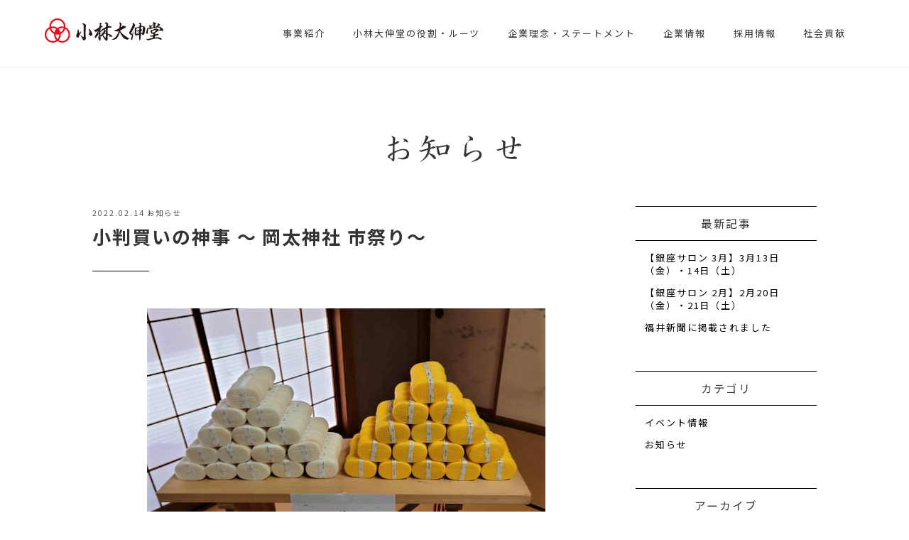

--- FILE ---
content_type: text/html; charset=UTF-8
request_url: https://www.kobayashidaishindo.jp/news/213/
body_size: 5444
content:
<!DOCTYPE html>
<html lang="ja">
<head>
    <meta charset="UTF-8">
    <meta name="viewport" content="initial-scale=1, minimum-scale=1, width=device-width">
    <!--[if IE]><meta http-equiv="X-UA-Compatible" content="IE=edge"><![endif]--><!-- IE8以降のレンダリングモード -->

    <title>小判買いの神事 ～ 岡太神社  市祭り～ | お知らせ | 小林大伸堂</title>
    <meta name="description" content="">
    <meta name="format-detection" content="telephone=no"><!-- 電話番号の自動検出カット -->

    <!-- ファビコン等の設定 -->
    <link rel="shortcut icon" href="/favicon.ico"><!-- PC用 32*32 -->
    <meta name="mobile-web-app-capable" content="yes">
    <link rel="apple-touch-icon" sizes="256x256" href="//icon.png"><!-- iOS/Android用 256*256 -->
    <link rel="icon" sizes="192x192" href="/icon.png"><!-- Android Chrome用 192*192 -->
    <!--// ファビコン等の設定 -->

    <link type="text/css" rel="stylesheet" href="/css/news.css" media="all">
    <link type="text/css" rel="stylesheet" href="/css/animate.css" media="all">
    <link type="text/css" rel="stylesheet" href="/css/hover.css" media="all">
    <link rel="stylesheet" href="/css/flexslider.css" type="text/css" media="all"/>

    <script type="text/javascript" src="https://code.jquery.com/jquery-1.11.0.min.js"></script>
    <script type="text/javascript" src="/js/master.js"></script>
    <script type="text/javascript" src="/js/index.js"></script>
    <script type="text/javascript" src="/js/scrollfade.js"></script>

    <!-- tagmanager -->
    <!-- Google Tag Manager -->
<script>(function(w,d,s,l,i){w[l]=w[l]||[];w[l].push({'gtm.start':
new Date().getTime(),event:'gtm.js'});var f=d.getElementsByTagName(s)[0],
j=d.createElement(s),dl=l!='dataLayer'?'&l='+l:'';j.async=true;j.src=
'https://www.googletagmanager.com/gtm.js?id='+i+dl;f.parentNode.insertBefore(j,f);
})(window,document,'script','dataLayer','GTM-5JGLSR3');</script>
<!-- End Google Tag Manager -->

<!-- Google Tag Manager (noscript) -->
<noscript><iframe src="https://www.googletagmanager.com/ns.html?id=GTM-5JGLSR3"
height="0" width="0" style="display:none;visibility:hidden"></iframe></noscript>
<!-- End Google Tag Manager (noscript) -->    <!-- tagmanager  END -->
</head>
<body id="single">
<div id="contents">
    <!-- header -->
    <div class="hamburger">
	<span></span>
	<span></span>
	<span></span>
</div>

<header id="header">
	<div class="inblock-b">
		<p class="logo"><a href="/"><img src="/common_img/logo.png" alt="小林大伸堂"></a></p>
		<nav class="globalMenuSp">
			<p class="sp-logo"><a href="/"><img src="/common_img/logo.png" alt="小林大伸堂"></a></p>
			<ul>
				<li><a href="/business/">事業紹介</a></li>
				<li><a href="/roots/">小林大伸堂の役割・ルーツ</a></li>
				<li><a href="/philosophy/">企業理念・ステートメント</a></li>
				<li><a href="/company/">企業情報</a></li>
				<li><a href="/recruit/">採用情報</a></li>
				<li><a href="/sdgs/">社会貢献</a></li>
				<li class="sp"><a href="/news/">お知らせ</a></li>
				<li class="sp"><a href="/media/">メディア掲載紹介</a></li>
				<li class="sp"><a href="https://www.nameandwish.jp/c/aboutus/media" target="_blank">メディアの皆様へ</a></li>
				<li class="sp"><a href="/contact/">お問合せ</a></li>
				<li class="sp"><a href="/policy/">プライバシーポリシー</a></li>
			</ul>
		</nav>
	</div>
</header>
    <!-- //header -->



    <div class="title-area inblock-b">
        <h1 class="pc"><img src="https://www.kobayashidaishindo.jp/kakusu/wp-content/themes/kobayashidaisindou/image/page_title.gif" alt="お知らせ"></h1>
        <h1 class="min sp">お知らせ</h1>
    </div>


    <div class="inblock-m">

        <!-- 最新10件ずつ -->
        <div class="l-area">
            <div class="kiji">
                <div class="t-area">
                    <p class="date">2022.02.14                                                        <span>お知らせ</span>
                                </p>
                    <h2>小判買いの神事 ～ 岡太神社  市祭り～</a></h2>
                </div>
                <div class="entry-format mb8">
<p><img loading="lazy" decoding="async" class="aligncenter size-full wp-image-214" src="https://www.kobayashidaishindo.jp/kakusu/wp-content/uploads/2022/02/342175590c2f99cc4dc8ae016bf3ca3b.jpg" alt="" width="561" height="428" srcset="https://www.kobayashidaishindo.jp/kakusu/wp-content/uploads/2022/02/342175590c2f99cc4dc8ae016bf3ca3b.jpg 561w, https://www.kobayashidaishindo.jp/kakusu/wp-content/uploads/2022/02/342175590c2f99cc4dc8ae016bf3ca3b-300x229.jpg 300w" sizes="auto, (max-width: 561px) 100vw, 561px" /></p>
<h2 class="wp-block-heading" id="小判を買う">小判を買う？</h2>



<p>福井県越前市（旧今立町）粟田部町に鎮座します 「岡太神社　おかふとじんじゃ」では 毎年２月９日（正月９日）　深夜（午前零時から朝７時頃）に 「小判買い」という珍しい神事がおこなわれます。 商売繁盛と家内安全を祈って 金色と銀色の小判をいただきます。（１束千円にて）</p>
<div id="attachment_215" style="width: 778px" class="wp-caption aligncenter"><img loading="lazy" decoding="async" aria-describedby="caption-attachment-215" class="wp-image-215 size-full" src="https://www.kobayashidaishindo.jp/kakusu/wp-content/uploads/2022/02/60a53fcd7be3e40de3653a5f01800dff.jpg" alt="" width="768" height="432" srcset="https://www.kobayashidaishindo.jp/kakusu/wp-content/uploads/2022/02/60a53fcd7be3e40de3653a5f01800dff.jpg 768w, https://www.kobayashidaishindo.jp/kakusu/wp-content/uploads/2022/02/60a53fcd7be3e40de3653a5f01800dff-300x169.jpg 300w" sizes="auto, (max-width: 768px) 100vw, 768px" /><p id="caption-attachment-215" class="wp-caption-text">越前市粟田部町の岡太神社</p></div>



<h2 class="wp-block-heading" id="千年の歴史">千年の歴史</h2>



<p>この神事は寛弘５年（１００８年）に始まり 約１０００年間　毎年継承されてきました。 その昔は　　毎月２と７の日に市が開かれたといわれていて その名残から「市祭り」という名前で呼ばれていますが 威勢よく１０万両・１００万両と呼び声を上げながら 小判を買う様子から町衆からは「小判買い」という呼び名で 親しまれています。</p>
<div id="attachment_216" style="width: 766px" class="wp-caption aligncenter"><img loading="lazy" decoding="async" aria-describedby="caption-attachment-216" class="size-full wp-image-216" src="https://www.kobayashidaishindo.jp/kakusu/wp-content/uploads/2022/02/e6e373b2af0d28e156c7ecf9c809a7c8.jpg" alt="" width="756" height="567" srcset="https://www.kobayashidaishindo.jp/kakusu/wp-content/uploads/2022/02/e6e373b2af0d28e156c7ecf9c809a7c8.jpg 756w, https://www.kobayashidaishindo.jp/kakusu/wp-content/uploads/2022/02/e6e373b2af0d28e156c7ecf9c809a7c8-300x225.jpg 300w" sizes="auto, (max-width: 756px) 100vw, 756px" /><p id="caption-attachment-216" class="wp-caption-text">小判買いの様子</p></div>
<p>２０２２年の今年は　コロナ禍から 深夜の神事ではなく、早朝から行われ　　また売り声も静かに手渡されましたが 商売繁盛と家内安全を祈る　多くの市民が買い求めていました。</p>
<div id="attachment_217" style="width: 766px" class="wp-caption aligncenter"><img loading="lazy" decoding="async" aria-describedby="caption-attachment-217" class="size-full wp-image-217" src="https://www.kobayashidaishindo.jp/kakusu/wp-content/uploads/2022/02/f12671ee6d12571b6cdfcd9bd1b9f0ad.jpg" alt="" width="756" height="567" srcset="https://www.kobayashidaishindo.jp/kakusu/wp-content/uploads/2022/02/f12671ee6d12571b6cdfcd9bd1b9f0ad.jpg 756w, https://www.kobayashidaishindo.jp/kakusu/wp-content/uploads/2022/02/f12671ee6d12571b6cdfcd9bd1b9f0ad-300x225.jpg 300w" sizes="auto, (max-width: 756px) 100vw, 756px" /><p id="caption-attachment-217" class="wp-caption-text">小判買いの小判</p></div>
<p>買いでいただける小判は　このようにお菓子でできた金と銀の２種類用意されています。 <img loading="lazy" decoding="async" class="aligncenter size-full wp-image-218" src="https://www.kobayashidaishindo.jp/kakusu/wp-content/uploads/2022/02/88896de60a32b8b97b7cfa08b1888813.jpg" alt="" width="756" height="567" srcset="https://www.kobayashidaishindo.jp/kakusu/wp-content/uploads/2022/02/88896de60a32b8b97b7cfa08b1888813.jpg 756w, https://www.kobayashidaishindo.jp/kakusu/wp-content/uploads/2022/02/88896de60a32b8b97b7cfa08b1888813-300x225.jpg 300w" sizes="auto, (max-width: 756px) 100vw, 756px" /> 小判には中央に菊理媛（白山信仰の祭神）と恵比寿・大黒様が描かれた お札を１枚いただけます。 早速持ち帰り　神棚に小判とお札をお飾りして 一年の商売繁盛と家内安全を祈りました。 きっといいことがありますように！</p>
</div>
            </div>

            <!-- ページ送り -->
            <div class="pagenav">
                <p class="back"><a href="/news/">一覧に戻る<span class="cursor"></span></a></p>
            </div>
            <!--// ページ送り -->

        </div>

        <!-- r-area -->
        <div class="r-area">
    <div class="box">
        <h2>最新記事</h2>
                    <ul>
                                    <li><a href="https://www.kobayashidaishindo.jp/news/2594/">【銀座サロン 3月】3月13日（金）・14日（土）</a></li>
                                        <li><a href="https://www.kobayashidaishindo.jp/news/2589/">【銀座サロン 2月】2月20日（金）・21日（土）</a></li>
                                        <li><a href="https://www.kobayashidaishindo.jp/news/2578/">福井新聞に掲載されました</a></li>
                                </ul>
                </div>
    <div class="box">
        <h2>カテゴリ</h2>
        <ul>
            	<li class="cat-item cat-item-5"><a href="https://www.kobayashidaishindo.jp/news/news_category/event/">イベント情報</a>
</li>
	<li class="cat-item cat-item-2"><a href="https://www.kobayashidaishindo.jp/news/news_category/news/">お知らせ</a>
</li>
        </ul>
    </div>
    <div class="box">
        <h2>アーカイブ</h2>
        <div class="selectWrap">
            <select class="select" name="archive-dropdown"
                    onChange='document.location.href=this.options[this.selectedIndex].value;'>
                <option value=””>月を選択</option>
                	<option value='https://www.kobayashidaishindo.jp/news/date/2026/01/'> 2026年1月 &nbsp;(3)</option>
	<option value='https://www.kobayashidaishindo.jp/news/date/2025/12/'> 2025年12月 &nbsp;(2)</option>
	<option value='https://www.kobayashidaishindo.jp/news/date/2025/10/'> 2025年10月 &nbsp;(1)</option>
	<option value='https://www.kobayashidaishindo.jp/news/date/2025/09/'> 2025年9月 &nbsp;(3)</option>
	<option value='https://www.kobayashidaishindo.jp/news/date/2025/08/'> 2025年8月 &nbsp;(3)</option>
	<option value='https://www.kobayashidaishindo.jp/news/date/2025/07/'> 2025年7月 &nbsp;(2)</option>
	<option value='https://www.kobayashidaishindo.jp/news/date/2025/06/'> 2025年6月 &nbsp;(2)</option>
	<option value='https://www.kobayashidaishindo.jp/news/date/2025/05/'> 2025年5月 &nbsp;(1)</option>
	<option value='https://www.kobayashidaishindo.jp/news/date/2025/04/'> 2025年4月 &nbsp;(1)</option>
	<option value='https://www.kobayashidaishindo.jp/news/date/2025/03/'> 2025年3月 &nbsp;(2)</option>
	<option value='https://www.kobayashidaishindo.jp/news/date/2025/02/'> 2025年2月 &nbsp;(4)</option>
	<option value='https://www.kobayashidaishindo.jp/news/date/2024/12/'> 2024年12月 &nbsp;(7)</option>
	<option value='https://www.kobayashidaishindo.jp/news/date/2024/11/'> 2024年11月 &nbsp;(2)</option>
	<option value='https://www.kobayashidaishindo.jp/news/date/2024/10/'> 2024年10月 &nbsp;(4)</option>
	<option value='https://www.kobayashidaishindo.jp/news/date/2024/09/'> 2024年9月 &nbsp;(3)</option>
	<option value='https://www.kobayashidaishindo.jp/news/date/2024/08/'> 2024年8月 &nbsp;(2)</option>
	<option value='https://www.kobayashidaishindo.jp/news/date/2024/07/'> 2024年7月 &nbsp;(1)</option>
	<option value='https://www.kobayashidaishindo.jp/news/date/2024/06/'> 2024年6月 &nbsp;(2)</option>
	<option value='https://www.kobayashidaishindo.jp/news/date/2024/05/'> 2024年5月 &nbsp;(1)</option>
	<option value='https://www.kobayashidaishindo.jp/news/date/2024/04/'> 2024年4月 &nbsp;(2)</option>
	<option value='https://www.kobayashidaishindo.jp/news/date/2024/03/'> 2024年3月 &nbsp;(2)</option>
	<option value='https://www.kobayashidaishindo.jp/news/date/2024/02/'> 2024年2月 &nbsp;(3)</option>
	<option value='https://www.kobayashidaishindo.jp/news/date/2024/01/'> 2024年1月 &nbsp;(2)</option>
	<option value='https://www.kobayashidaishindo.jp/news/date/2023/12/'> 2023年12月 &nbsp;(3)</option>
	<option value='https://www.kobayashidaishindo.jp/news/date/2023/11/'> 2023年11月 &nbsp;(2)</option>
	<option value='https://www.kobayashidaishindo.jp/news/date/2023/10/'> 2023年10月 &nbsp;(3)</option>
	<option value='https://www.kobayashidaishindo.jp/news/date/2023/09/'> 2023年9月 &nbsp;(2)</option>
	<option value='https://www.kobayashidaishindo.jp/news/date/2023/08/'> 2023年8月 &nbsp;(3)</option>
	<option value='https://www.kobayashidaishindo.jp/news/date/2023/07/'> 2023年7月 &nbsp;(1)</option>
	<option value='https://www.kobayashidaishindo.jp/news/date/2023/06/'> 2023年6月 &nbsp;(2)</option>
	<option value='https://www.kobayashidaishindo.jp/news/date/2023/05/'> 2023年5月 &nbsp;(1)</option>
	<option value='https://www.kobayashidaishindo.jp/news/date/2023/04/'> 2023年4月 &nbsp;(3)</option>
	<option value='https://www.kobayashidaishindo.jp/news/date/2023/02/'> 2023年2月 &nbsp;(3)</option>
	<option value='https://www.kobayashidaishindo.jp/news/date/2023/01/'> 2023年1月 &nbsp;(1)</option>
	<option value='https://www.kobayashidaishindo.jp/news/date/2022/12/'> 2022年12月 &nbsp;(2)</option>
	<option value='https://www.kobayashidaishindo.jp/news/date/2022/11/'> 2022年11月 &nbsp;(1)</option>
	<option value='https://www.kobayashidaishindo.jp/news/date/2022/10/'> 2022年10月 &nbsp;(1)</option>
	<option value='https://www.kobayashidaishindo.jp/news/date/2022/09/'> 2022年9月 &nbsp;(2)</option>
	<option value='https://www.kobayashidaishindo.jp/news/date/2022/08/'> 2022年8月 &nbsp;(3)</option>
	<option value='https://www.kobayashidaishindo.jp/news/date/2022/07/'> 2022年7月 &nbsp;(2)</option>
	<option value='https://www.kobayashidaishindo.jp/news/date/2022/06/'> 2022年6月 &nbsp;(1)</option>
	<option value='https://www.kobayashidaishindo.jp/news/date/2022/05/'> 2022年5月 &nbsp;(1)</option>
	<option value='https://www.kobayashidaishindo.jp/news/date/2022/04/'> 2022年4月 &nbsp;(2)</option>
	<option value='https://www.kobayashidaishindo.jp/news/date/2022/03/'> 2022年3月 &nbsp;(2)</option>
	<option value='https://www.kobayashidaishindo.jp/news/date/2022/02/'> 2022年2月 &nbsp;(2)</option>
	<option value='https://www.kobayashidaishindo.jp/news/date/2022/01/'> 2022年1月 &nbsp;(3)</option>
	<option value='https://www.kobayashidaishindo.jp/news/date/2021/12/'> 2021年12月 &nbsp;(3)</option>
	<option value='https://www.kobayashidaishindo.jp/news/date/2021/11/'> 2021年11月 &nbsp;(4)</option>
	<option value='https://www.kobayashidaishindo.jp/news/date/2021/10/'> 2021年10月 &nbsp;(2)</option>
	<option value='https://www.kobayashidaishindo.jp/news/date/2021/02/'> 2021年2月 &nbsp;(1)</option>
	<option value='https://www.kobayashidaishindo.jp/news/date/2020/03/'> 2020年3月 &nbsp;(1)</option>
	<option value='https://www.kobayashidaishindo.jp/news/date/2020/02/'> 2020年2月 &nbsp;(1)</option>
	<option value='https://www.kobayashidaishindo.jp/news/date/2020/01/'> 2020年1月 &nbsp;(1)</option>
	<option value='https://www.kobayashidaishindo.jp/news/date/2019/12/'> 2019年12月 &nbsp;(1)</option>
	<option value='https://www.kobayashidaishindo.jp/news/date/2019/11/'> 2019年11月 &nbsp;(1)</option>
	<option value='https://www.kobayashidaishindo.jp/news/date/2019/10/'> 2019年10月 &nbsp;(1)</option>
	<option value='https://www.kobayashidaishindo.jp/news/date/2019/09/'> 2019年9月 &nbsp;(2)</option>
	<option value='https://www.kobayashidaishindo.jp/news/date/2019/02/'> 2019年2月 &nbsp;(1)</option>
	<option value='https://www.kobayashidaishindo.jp/news/date/2019/01/'> 2019年1月 &nbsp;(1)</option>
	<option value='https://www.kobayashidaishindo.jp/news/date/2018/10/'> 2018年10月 &nbsp;(1)</option>
	<option value='https://www.kobayashidaishindo.jp/news/date/2018/09/'> 2018年9月 &nbsp;(1)</option>
            </select>
        </div>
    </div>

    
</div>        <!-- //r-area -->
    </div>

</div>


<!-- topicpath -->
<div class="topicpath">
    <ul>
        <li><a href="/">ホーム</a></li>
        <li><a href="/news/">お知らせ</a></li>
        <li>小判買いの神事 ～ 岡太神社  市祭り～</li>
    </ul>
</div>
<!-- topicpath -->

<!-- footer -->
<p class="txt-satofuru anim" data-label="fadeIn" style="display:none;width:90%;margin:80px auto;text-align: center;"><a style="text-decoration:underline;" href="https://www.satofull.jp/products/list.php?partner=038800003|ROSE%20STONE%EF%BC%88%E3%83%AD%E3%83%BC%E3%82%BA%E3%82%B9%E3%83%88%E3%83%BC%E3%83%B3%EF%BC%89&cnt=60&p=1" target="_blank">→ふるさと納税サイト「さとふる」はこちら</a></p>


<footer>
	<div class="f-inner">
		<div class="f-bottom">
			<div class="inblock-b">
				<div class="logo-area">
					<p class="logo"><a href="/"><img src="/common_img/logo.png" alt="小林大伸堂"></a></p>
					<p class="sp min">株式会社　小林大伸堂</p>
					<p><span>〒916-0022　福のいるまち</span>
					<span>福井県鯖江市水落町2丁目28番29号</span>
					<span>TEL: 0778-51-0628　FAX: 0778-53-1133</span></p>

					<div class="txt-invoice">
						<dl>
							<dt>適格請求書発行事業者登録番号</dt>
							<dd>T7210001013469</dd>
						</dl>
					</div>
				</div>
				<div class="f-nav">
					<ul>
						<li><a href="/business/">事業紹介</a></li>
						<ul>
							<li><a href="/business/#komamori">こまもり箱</a></li>
							<li><a href="/business/#shirushi">しるし結び</a></li>
							<li><a href="/business/#kaiun">開運印鑑</a></li>
							<li><a href="/business/#rosestone">ROSE STONE</a></li>
							<li><a href="/business/#gene">gene</a></li>
						</ul>
					</ul>
					<ul>
						<li><a href="/roots/">小林大伸堂の役割・ルーツ</a></li>
						<li><a href="/philosophy/">企業理念・ステートメント</a></li>
						<li><a href="/company/">企業情報</a></li>
						<li><a href="/recruit/">採用情報</a></li>
					</ul>
					<ul>
						<li><a href="/news/">お知らせ</a></li>
						<li><a href="/sdgs/">社会貢献（SDGs）</a></li>
						<li><a href="/media/">メディア掲載紹介</a></li>
						<li><a href="https://www.nameandwish.jp/c/aboutus/media" target="_blank">メディアの皆様へ</a></li>
					</ul>
					<ul>
						<li><a href="/contact/">お問合せ</a></li>
						<li><a href="/policy/">プライバシーポリシー</a></li>
					</ul>
				</div>
			</div>
		</div>
		<p class="copyright">Copyright(C) 2021 株式会社小林大伸堂 All Rights Reserved.</p>
	</div>
</footer><!-- //footer -->



</body>

</html>

--- FILE ---
content_type: text/css
request_url: https://www.kobayashidaishindo.jp/css/news.css
body_size: 1556
content:
@import url(common.css);.title-area{margin-bottom:0}.title-area h1{font-size:3em;font-weight:bold;padding:2em 0 1em 0}.inblock-m{display:flex;justify-content:space-between}.inblock-m .l-area{width:70%}.inblock-m .l-area h2.sub-t{margin-bottom:0.5em;font-size:1.8em;font-weight:bold;text-align:center}.inblock-m .l-area .kiji{position:relative;margin-bottom:2em;border:1px solid #e6e6e6}.inblock-m .l-area .kiji-in{display:flex;-webkit-justify-content:space-between;justify-content:space-between;gap:0 30px;padding:20px}.inblock-m .l-area .kiji-in figure{flex-basis:26%}.inblock-m .l-area .kiji__main{flex-basis:74%}.inblock-m .l-area .kiji a{position:absolute;top:0;left:0;height:100%;width:100%}.inblock-m .l-area .kiji a:hover{transition:0.3s;box-shadow:0 0 15px rgba(0,0,0,0.1)}.inblock-m .l-area .kiji .t-area{margin-top:0;padding:0}.inblock-m .l-area .kiji .txt p.date{margin:0;letter-spacing:0.05em}.inblock-m .l-area .kiji .txt p.date span{margin-left:0.8em;color:#e93038}.inblock-m .l-area .kiji .txt h2{margin-bottom:1em;font-size:1.5em;line-height:1.5em;font-weight:bold}.inblock-m .l-area .kiji .txt p.detail{color:#888;padding:0}.inblock-m .l-area .pager{margin-bottom:4em}.inblock-m .l-area .pager ul{text-align:center;letter-spacing:-0.4em}.inblock-m .l-area .pager ul li{display:inline-block;margin:0 0.3em;vertical-align:top;letter-spacing:normal;font-size:1.1em}.inblock-m .l-area .pager ul li a{display:block;padding:0 0.6em;text-decoration:none;color:#2e2214}.inblock-m .l-area .pager ul li a:hover{padding:0 0.6em;background-color:#eee;color:#888;text-decoration:none}.inblock-m .l-area .pager ul li.current{padding:0 0.6em;background-color:#eee;color:#888;text-decoration:none}.inblock-m .r-area{width:25%}.inblock-m .r-area .box{margin-bottom:4em}.inblock-m .r-area .box h2{padding:0.5em;margin-bottom:1em;font-size:1.2em;border-bottom:1px solid #000;border-top:1px solid #000;text-align:center}.inblock-m .r-area .box ul{width:90%;margin:0 auto}.inblock-m .r-area .box ul li{margin-bottom:1em;line-height:1.4em}.inblock-m .r-area .selectWrap{width:100%;position:relative;display:inline-block}.inblock-m .r-area .selectWrap::after{content:'';width:6px;height:6px;border:0px;border-bottom:solid 2px #b4b3b3;border-right:solid 2px #b4b3b3;-ms-transform:rotate(45deg);-webkit-transform:rotate(45deg);transform:rotate(45deg);position:absolute;top:50%;right:10px;margin-top:-4px}.inblock-m .r-area .select{-webkit-appearance:none;-moz-appearance:none;appearance:none;width:100%;height:40px;background:transparent;position:relative;z-index:1;padding:0 40px 0 10px;border:1px solid #b4b3b3;border-radius:2px}.inblock-m .r-area select::-ms-expand{display:none}#single .inblock-m .l-area .kiji{display:block;border:none}#single .inblock-m .l-area .t-area{border:none;margin:0 0 2em 0;padding:0}#single .inblock-m .l-area .t-area h2{margin-bottom:2em;padding-bottom:1em;font-size:2em;line-height:1.8em;font-weight:bold;position:relative}#single .inblock-m .l-area .t-area h2:after{content:"";display:block;width:80px;height:1px;background-color:#000;position:absolute;bottom:0;left:0}#single .inblock-m .l-area p.date{margin:0;font-size:0.8em;color:#555}#single .inblock-m .l-area .entry-format a{position:static}#single .pagenav{width:100%;margin:0 auto 4em}#single .pagenav .back a{position:relative;width:280px;margin:0 auto;display:block;padding:0.8em 2.5em;border:1px solid #ccc;text-decoration:none;text-align:center}#single .pagenav .back a:hover{box-shadow:0 0 15px rgba(0,0,0,0.2);transition:0.3s}#single .cursor{position:relative}#single .cursor:before{top:11px;right:-90px;width:30px;height:1px}#single .cursor:after{top:8px;right:-90px;width:7px;height:1px;transform:rotate(45deg)}#single .cursor:before,#single .cursor:after{position:absolute;content:"";background-color:#777;transition:all .25s ease}.page-numbers{margin:0 0.25em;padding:5px 10px;border:1px solid #000}.nav-links{margin-bottom:4em;text-align:center;display:flex;justify-content:center}.nav-links span{display:inline-block;margin:0 0.3em;letter-spacing:normal;border:none;vertical-align:middle;align-items:center}.nav-links span a{display:block;padding:0 0.6em;text-decoration:none;color:#000;padding:0 0.6em}.nav-links span a:hover{background-color:#000;border:1px solid #000;color:#fff}.nav-links span.current{background-color:#000;color:#fff;text-decoration:none;font-size:1.1em}@media screen and (max-width: 767px){.title-area{margin-bottom:0}.title-area h1{font-size:2em;padding:1.5em 0}.inblock-m{display:block}.inblock-m .l-area{width:90%;margin:0 auto}.inblock-m .l-area .kiji{padding-bottom:20px;border:none;border-bottom:1px solid #ccc}.inblock-m .l-area .kiji .t-area{margin-top:0;padding:0}.inblock-m .l-area .kiji-in{gap:0 20px;padding:0}.inblock-m .l-area .kiji-in figure{flex-basis:34%}.inblock-m .l-area .kiji__main{flex-basis:66%}.inblock-m .l-area .kiji .txt p.date{margin:0;font-size:0.8em;color:#555}.inblock-m .l-area .kiji .txt h2{font-size:1em}.inblock-m .l-area .kiji .txt p.detail{font-size:0.9em;padding:0;line-height:1.6}.inblock-m .r-area{width:90%;margin:0 auto}#single .inblock-m .l-area .kiji{display:block;border:none}#single .inblock-m .l-area .t-area{border:none;margin:0 0 2em 0;padding:0}#single .inblock-m .l-area .t-area h2{font-size:1.5em;line-height:1.6em}}@media screen and (max-width: 479px){.inblock .l-area .kiji{padding:0.5em;margin-bottom:1em;border:none;border-bottom:1px dotted #ccc}.inblock .l-area .kiji a:hover{box-shadow:none}.inblock .l-area .kiji .txt h2{font-size:1.2em}.inblock .l-area .kiji .txt p.detail{display:none}.inblock .l-area .kiji .thumbnail{width:100px}.inblock .l-area .kiji .thumbnail img{width:100px;height:100px;object-fit:cover}}


--- FILE ---
content_type: text/css
request_url: https://www.kobayashidaishindo.jp/css/common.css
body_size: 5750
content:
@charset "UTF-8";
@import "//maxcdn.bootstrapcdn.com/font-awesome/4.5.0/css/font-awesome.min.css";
@import url("https://fonts.googleapis.com/css?family=Noto+Sans+JP:300,400,500,700&display=swap");
/*===========================================================================*/
/*  common  */
/*===========================================================================*/
/* リセット
---------------------------------------------------------------------------- */
html, body, div, span, applet, object, iframe, h1, h2, h3, h4, h5, h6, p, blockquote, pre, a, abbr, acronym, address, big, cite, code, del, dfn, em, img, ins, kbd, q, s, samp, small, strike, strong, sub, sup, tt, var, b, u, i, center, dl, dt, dd, ol, ul, li, fieldset, form, label, legend, table, caption, tbody, tfoot, thead, tr, th, td, article, aside, canvas, details, embed, figure, figcaption, footer, header, hgroup, menu, nav, output, ruby, section, summary, time, mark, audio, video {
  margin: 0;
  padding: 0;
  border: 0;
  box-sizing: border-box;
  font-size: 100%;
  font: inherit;
  vertical-align: baseline;
  word-wrap: break-word;
  word-break: break-all;
}

article, aside, details, figcaption, figure, footer, header, hgroup, menu, nav, section {
  display: block;
}

ol, ul {
  list-style: none;
}

blockquote, q {
  quotes: none;
}

blockquote:before, blockquote:after, q:before, q:after {
  content: "";
  content: none;
}

table {
  margin: 0 auto 2.5em;
  border: 1px solid #fff;
  width: 100%;
  border-collapse: collapse;
}
table tr {
  border-top: 1px solid #e3e3e3;
  border-bottom: 1px solid #e3e3e3;
}
table th {
  width: 20%;
  padding: 20px 30px;
  background: #f6f6f6;
  font-weight: bold;
  vertical-align: top;
  text-align: left;
}
table td {
  padding: 20px 30px;
  background: #fff;
}

img {
  max-width: 100%;
  height: auto;
  line-height: 0;
}

/* ハック
---------------------------------------------------------------------------- */
/* letter-spacing hack */
@media screen {
  body {
    letter-spacing: 0.5px;
  }
  br {
    letter-spacing: 0;
  }
}
/* height100% hack */
body > #container {
  height: auto;
}

/* リンク
---------------------------------------------------------------------------- */
a {
  overflow: hidden;
  color: #000;
  outline: none;
  text-decoration: none;
}

a:hover {
  color: #333;
  text-decoration: underline;
}

a:hover img,
.btn a:hover {
  opacity: 0.7;
}

/* マウスドラッグ時のテキストカラー
---------------------------------------------- */
::-moz-selection {
  background: #333;
  color: #fff;
}
::selection {
  background: #333;
  color: #fff;
}

/* Firefox */
::-moz-selection {
  background: #333;
  color: #fff;
}

/* 基本スタイル
---------------------------------------------------------------------------- */
html {
  overflow: auto;
}

body {
  height: 100%;
  color: #333;
  font-family: "Noto Sans JP", sans-serif;
  font-weight: thin;
  font-size: 0.8125em;
  line-height: 2;
  letter-spacing: 0.15em;
}

.inblock-b {
  max-width: 1400px;
  margin: 0 auto;
}

.inblock-m {
  max-width: 1020px;
  margin: 0 auto;
}

.inblock-s {
  max-width: 700px;
  margin: 0 auto;
}

.mb8 {
  margin-bottom: 8em;
}

.mb6 {
  margin-bottom: 6em;
}

.mb4 {
  margin-bottom: 4em;
}

.mb2 {
  margin-bottom: 2em;
}

/* 明朝
---------------------------------------------------------------------------- */
.min {
  font-family: "游明朝", YuMincho, "Hiragino Mincho ProN W3", "ヒラギノ明朝 ProN W3", "Hiragino Mincho ProN", "HG明朝E", "ＭＳ Ｐ明朝", "ＭＳ 明朝", serif;
}

.sp {
  display: none;
}

/* 縦書き
---------------------------------------------------------------------------- */
.vertical {
  writing-mode: vertical-rl;
}

/* リード文
---------------------------------------------------------------------------- */
.read-txt {
  margin-bottom: 4em;
}
.read-txt p {
  font-size: 1.1em;
  line-height: 2em;
  text-align: center;
  margin-bottom: 1em;
}
.read-txt p span {
  display: block;
}

/*アニメーション設定
---------------------------------------------------------------------------- */
.anim {
  visibility: hidden;
}

.anim-off {
  visibility: visible;
}

.animated {
  animation-fill-mode: both;
  animation-duration: 0.8s;
  visibility: visible !important;
}

/* ヘッダー
---------------------------------------------------------------------------- */
header {
  padding: 2em 2em 2em 0;
  border-bottom: 1px solid #eee;
}
header p.logo img {
  max-width: 167px;
}
header .sp-logo {
  display: none;
}
header .inblock-b {
  width: 90%;
  display: flex;
  justify-content: space-between;
  align-items: center;
}
header .inblock-b ul {
  display: flex;
  justify-content: flex-end;
}
header .inblock-b ul li {
  margin-left: 3em;
}
header .inblock-b ul li a {
  display: block;
  color: #333;
}
header .inblock-b ul li.sp {
  display: none;
}

/* headerスクロール
---------------------------------------------------------------------------- */
header.scroll {
  width: 100%;
  position: fixed;
  right: 0;
  z-index: 9999;
  transition: all 0.15s linear;
  background-color: #fff;
  box-shadow: 0 0 15px rgba(0, 0, 0, 0.2);
}
header.scroll #globalnav {
  background-color: #fff;
}
header.scroll #globalnav li a {
  color: #555;
}

/* パンくず
---------------------------------------------------------------------------- */
.topicpath {
  width: 90%;
  max-width: 1400px;
  margin: 0 auto;
  padding: 2em 0;
  text-align: left;
  font-size: 0.85em;
}
.topicpath ul {
  display: flex;
  justify-content: flex-start;
  flex-wrap: wrap;
}
.topicpath ul li {
  position: relative;
  color: #555;
}
.topicpath ul li:not(:last-child) {
  margin-right: 1.5em;
}
.topicpath ul li:not(:last-child):before {
  position: absolute;
  content: " / ";
  right: -0.8em;
  top: 0;
  color: #f2878c;
}
.topicpath ul li a {
  margin-right: 0.5em;
  color: #333;
}

/* 画像アニメーション*/
.img-animation {
  animation: img-opacity 2s cubic-bezier(0.4, 0, 0.2, 1);
  overflow: hidden;
  position: relative;
}

.img-animation:before {
  animation: img-animation 2s cubic-bezier(0.4, 0, 0.2, 1) forwards;
  background: #fff;
  bottom: 0;
  content: "";
  left: 0;
  pointer-events: none;
  position: absolute;
  right: 0;
  top: 0;
  z-index: 1;
}

@keyframes img-opacity {
  100% {
    opacity: 1;
  }
}
@keyframes img-animation {
  100% {
    transform: translateX(100%);
  }
}
/* 下層ページ　タイトル
---------------------------------------------------------------------------- */
.title-area {
  margin-bottom: 8em;
  text-align: center;
}
.title-area h1 {
  padding: 6em 0 4em 0;
}

.read {
  width: 92%;
  margin: 0 auto 4em;
  text-align: center;
  font-size: 1.1em;
}
.read span {
  display: block;
}

.sub-t {
  text-align: center;
  font-size: 3em;
  letter-spacing: 0.15em;
  font-weight: bold;
  margin-bottom: 1em;
}

.fig {
  text-align: center;
}

/* btn共通
---------------------------------------------------------------------------- */
.arrow_btn {
  display: inline-block;
  position: relative;
  width: 300px;
  padding: 0.8em 1em;
  text-decoration: none;
  color: #7c0202;
  background: #fff;
  border: 1px solid #7c0202;
  transition: transform ease 0.3s;
}

.arrow_btn:hover {
  cursor: pointer;
  text-decoration: none;
  color: #fff;
  background: #7c0202;
  transition: transform ease 0.3s;
}

.arrow_btn span {
  position: absolute;
  right: 20px;
  display: inline-block !important;
  text-decoration: none;
  transition: transform ease 0.3s;
}

.arrow_btn:hover span {
  cursor: pointer;
  text-decoration: none;
  transform: translateX(6px);
}

/* notfound
---------------------------------------------------------------------------- */
#notfound {
  padding-top: 40px;
}
#notfound #content .inner {
  width: 95%;
  max-width: 750px;
  margin: 0 auto;
  padding: 8em 0;
  text-align: center;
}
#notfound #content .inner .logo {
  margin-bottom: 1.5em;
  font-weight: bold;
  font-size: 1.2em;
}
#notfound #content .inner .logo img {
  padding: 10px;
}
#notfound #content .inner .txt-404 {
  margin-bottom: 2.2em;
}
#notfound #content .inner .txt-404 dt {
  margin-bottom: 0;
  font-size: 4em;
  font-weight: bold;
  text-shadow: 0 0 5px #bdbdbd;
}
#notfound #content .inner .txt-404 dd {
  font-size: 1.4em;
  color: #a40000;
}
#notfound #content .inner .read {
  margin-bottom: 2.2em;
}
#notfound #content .inner .btn-home {
  text-align: center;
}
#notfound #content .inner .btn-home p {
  display: inline-block;
}
#notfound #content .inner .btn-home p a {
  display: block;
  padding: 5px 40px;
  color: #000;
  border: 1px solid #000;
  transition: all 0.15s linear;
  text-align: center;
  text-decoration: none;
}
#notfound #content .inner .btn-home p a:hover {
  background-color: #000;
  color: #fff;
  text-decoration: none;
}

#contents {
  margin-bottom: 10em;
}

.contact-area {
  width: 90%;
  margin: 0 auto 10em;
  border: 1px solid #e61019;
  padding: 4em;
  display: flex;
  justify-content: center;
  align-items: center;
}
.contact-area h2 {
  margin-right: 5%;
  font-size: 2em;
  font-weight: bold;
}
.contact-area .tel-area .tel {
  display: flex;
  justify-content: flex-start;
  align-items: center;
}
.contact-area .tel-area .telno {
  margin-right: 0.5em;
  font-size: 2.5em;
}
.contact-area .btn-contact {
  margin-top: 0.5em;
}
.contact-area .btn-contact a {
  width: 280px;
  display: block;
  padding: 0.25em 2em;
  color: #fff;
  background: #e61019;
  border: 1px solid #e61019;
  text-align: center;
}
.contact-area .btn-contact a:hover {
  background: #fff;
  color: #e61019;
  transition: all 0.15s linear;
  text-decoration: none;
}

/* フッター
---------------------------------------------------------------------------- */
footer {
  font-size: 0.95em;
}
footer .f-bottom {
  border-top: 1px solid #ddd;
  padding: 6em 0;
}
footer .f-bottom .inblock-b {
  width: 90%;
  margin: 0 auto;
  display: flex;
  justify-content: space-between;
}
footer .f-bottom .inblock-b .logo-area {
  width: 28%;
  min-width: 300px;
}
footer .f-bottom .inblock-b .logo-area p.logo {
  max-width: 167px;
}
footer .f-bottom .inblock-b .logo-area p {
  margin-bottom: 1em;
}
footer .f-bottom .inblock-b .logo-area p span {
  display: block;
}
footer .f-bottom .inblock-b .logo-area .txt-invoice {
  margin: 4px 0;
  font-size: 10px;
}
footer .f-bottom .inblock-b .logo-area .txt-invoice dl {
  display: flex;
  gap: 10px;
}
footer .f-bottom .inblock-b .f-nav {
  width: 70%;
  display: flex;
  justify-content: flex-end;
}
footer .f-bottom .inblock-b .f-nav ul {
  margin-bottom: 1em;
  width: 25%;
}
footer .f-bottom .inblock-b .f-nav ul li {
  margin-bottom: 0.25em;
}
footer .f-bottom .inblock-b .f-nav ul ul {
  width: 100%;
  margin-left: 1.25em;
  list-style-type: disc;
}
footer .copyright {
  margin-bottom: 4em;
  text-align: center;
  color: #999999;
}

.pager {
  margin-top: 60px;
}
.pager .nav-links {
  display: flex;
  flex-wrap: wrap;
  align-items: center;
  justify-content: center;
  gap: 5px;
}
.pager .nav-links .page-numbers {
  min-width: 23px;
  padding: 5px;
  line-height: 1;
  text-align: center;
}
.pager .nav-links .page-numbers.current {
  background-color: #eee;
}

/* WP記事エリアの共通スタイル
---------------------------------------------------------------------------- */
.entry-format {
  zoom: 1;
  margin: 0 auto;
  word-wrap: break-word;
}
.entry-format:after {
  content: ".";
  clear: both;
  height: 0;
  display: block;
  visibility: hidden;
}
.entry-format p {
  margin: 0 auto 25px;
}
.entry-format em {
  font-style: italic;
  font-family: "MS P Gothic", "ＭＳ Ｐゴシック";
}
.entry-format b {
  font-weight: bold;
}
.entry-format strong {
  font-weight: bold;
}
.entry-format a {
  text-decoration: underline;
}
.entry-format .alignleft {
  float: left;
  margin: 0 15px 10px 0;
}
.entry-format .alignright {
  float: right;
  margin: 0 0 10px 15px;
}
.entry-format .aligncenter {
  display: block;
  margin-left: auto;
  margin-right: auto;
}
.entry-format ul {
  list-style-type: disc;
  margin: 0 0 15px 20px;
}
.entry-format ol {
  list-style-type: decimal;
  margin: 0 0 15px 20px;
}
.entry-format blockquote {
  font-family: Georgia, "Bitstream Charter", serif;
  font-style: italic;
  font-weight: normal;
  margin: 0 3em;
}
.entry-format h1, .entry-format h2, .entry-format h3, .entry-format h4, .entry-format h5, .entry-format h6 {
  margin: 0 0 0.5em 0;
  padding: 0;
  font-weight: bold;
}
.entry-format h1 {
  width: auto;
  margin-bottom: 30px;
  padding-bottom: 20px;
  border-bottom: 1px solid #111;
  font-size: 22px;
  line-height: 1.5;
}
.entry-format h2 {
  margin-top: 4em;
  margin-bottom: 1em;
  padding: 20px 20px;
  border: none;
  font-size: 1.3em;
  background-color: #eee;
  border-left: 1px solid #111;
  line-height: 1.5;
}
.entry-format h3 {
  position: relative;
  margin-top: 4em;
  padding-left: 1.8em;
  font-size: 1.3em;
}
.entry-format h3:before {
  position: absolute;
  left: 0;
  top: 17px;
  content: "";
  width: 20px;
  height: 1px;
  background-color: #111;
}
.entry-format h4 {
  margin-top: 4em;
  font-size: 1.1em;
}
.entry-format h5 {
  font-size: 0.9em;
}
.entry-format h6 {
  font-size: 0.8em;
}
.entry-format address {
  font-style: italic;
}
.entry-format .gallery .gallery-item img {
  width: auto;
  max-width: 100% !important;
  height: auto;
}
.entry-format table, .entry-format th, .entry-format td {
  border-style: solid;
  border-color: #c2c2c2;
}
.entry-format iframe {
  width: 100%;
}
.entry-format table {
  width: 100%;
  margin: 0 0 1.5em;
  border-width: 1px 1px 0 0;
}
.entry-format th, .entry-format td {
  padding: 10px 15px;
  border-width: 0 0 1px 1px;
  text-align: left;
  vertical-align: top;
}
.entry-format th {
  background: #f3f3f3;
  font-size: 1em;
  font-weight: bold;
}
.entry-format td {
  font-size: 1em;
}
.entry-format hr {
  zoom: 1;
}
.entry-format hr:after {
  content: ".";
  clear: both;
  height: 0;
  display: block;
  visibility: hidden;
}
.entry-format a:hover {
  box-shadow: initial !important;
  text-decoration: none;
}
.entry-format .wp-caption {
  max-width: 100% !important;
}

#topcontrol {
  z-index: 9999;
}

/*===========================================================================*/
/*  media quary:1200px  */
/*===========================================================================*/
@media screen and (max-width: 1200px) {
  /* ヘッダー
  ---------------------------------------------------------------------------- */
  header {
    padding: 2em 1em 2em 1em;
  }
  header .inblock-b {
    width: 95%;
  }
  header .inblock-b ul {
    display: flex;
    justify-content: flex-end;
  }
  header .inblock-b ul li {
    margin-left: 2em;
  }
  header .inblock-b ul li a {
    display: block;
    color: #333;
  }
  header .inblock-b ul li.sp {
    display: none;
  }
  /* フッター
  ---------------------------------------------------------------------------- */
  footer .f-bottom .inblock-b .f-nav ul li {
    font-size: 0.85em;
  }
}
/*===========================================================================*/
/*  media quary:1000px  */
/*===========================================================================*/
@media screen and (max-width: 1000px) {
  body {
    letter-spacing: 0.1em;
  }
  /* ヘッダー
  ---------------------------------------------------------------------------- */
  header {
    min-height: 80px;
    padding: 1.5em;
  }
  header .sp-logo {
    display: block;
  }
  header p.logo {
    position: absolute;
    left: 20px;
    top: 25px;
  }
  header p.logo img {
    vertical-align: bottom;
  }
  .sp-logo {
    position: absolute;
    left: 20px;
    top: 25px;
  }
  .sp-logo img {
    max-width: 167px;
  }
  /*　ハンバーガーボタン　*/
  .hamburger {
    display: block;
    position: fixed;
    right: 20px;
    top: 15px;
    width: 50px;
    height: 50px;
    cursor: pointer;
    text-align: center;
    z-index: 9999;
  }
  .hamburger span {
    display: block;
    position: absolute;
    width: 40px;
    height: 1px;
    left: 6px;
    background: #000;
    transition: 0.3s ease-in-out;
  }
  .hamburger span:nth-child(1) {
    top: 10px;
  }
  .hamburger span:nth-child(2) {
    top: 23px;
  }
  .hamburger span:nth-child(3) {
    top: 37px;
  }
  /* ナビ開いてる時のボタン */
  .hamburger.active span:nth-child(1) {
    top: 23px;
    left: 6px;
    background: #000;
    transform: rotate(-45deg);
  }
  .hamburger.active span:nth-child(2),
  .hamburger.active span:nth-child(3) {
    top: 23px;
    background: #000;
    transform: rotate(45deg);
  }
  .active {
    height: 100%;
    overflow: auto;
    -webkit-overflow-scrolling: touch;
  }
  nav.globalMenuSp {
    position: fixed;
    top: 0;
    left: 0;
    z-index: 9999;
    color: #333;
    background: #fff;
    text-align: center;
    width: 100%;
    height: 100vh;
    opacity: 0;
    transition: opacity 0.6s ease, visibility 0.6s ease;
    z-index: 9998;
    visibility: hidden;
  }
  nav.globalMenuSp ul {
    margin: 4.5em 0 0 0;
    padding: 2em;
    width: 100%;
    display: block;
  }
  nav.globalMenuSp ul li {
    list-style-type: none;
    padding: 0;
    margin: 0;
    width: 100%;
    transition: 0.4s all;
    text-align: left;
  }
  nav.globalMenuSp ul li.sp {
    display: block;
  }
  nav.globalMenuSp ul li:last-child {
    padding-bottom: 0;
  }
  nav.globalMenuSp ul li a {
    display: block;
    color: #333;
    padding: 1em 0;
    text-decoration: none;
  }
  nav.globalMenuSp ul li a:before {
    content: "\f105";
    font-family: "FontAwesome";
    padding: 0 7px 0 0;
  }
  /* このクラスを、jQueryで付与・削除する */
  nav.globalMenuSp.active {
    opacity: 100;
    visibility: visible;
  }
  /* 縦書き
  ---------------------------------------------------------------------------- */
  .vertical {
    writing-mode: horizontal-tb;
  }
  .read {
    margin-bottom: 4em;
    text-align: left;
    font-size: 1em;
  }
  .read span {
    display: inline;
  }
  /* リード文
  ---------------------------------------------------------------------------- */
  .read-txt {
    margin-bottom: 4em;
  }
  .read-txt p {
    font-size: 1em;
    text-align: left;
  }
  .read-txt p span {
    display: inline;
  }
  .contact-area {
    margin: 0 auto 2em;
    padding: 4em 2em;
    display: block;
    text-align: center;
  }
  .contact-area h2 {
    margin-right: 0;
    margin-bottom: 1em;
  }
  .contact-area .tel-area span {
    display: block;
  }
  .contact-area .tel-area .tel {
    display: block;
  }
  .contact-area .tel-area .tel span.telno:before {
    content: "\f095";
    font-family: "FontAwesome";
    padding: 0 7px 0 0;
    color: #e61019;
  }
  .contact-area .btn-contact a {
    width: 250px;
    padding: 1em;
    margin: 0 auto;
  }
  /* フッター
  ---------------------------------------------------------------------------- */
  footer .f-bottom {
    border: none;
    padding: 4em 0;
  }
  footer .f-bottom .inblock-b {
    width: 90%;
    margin: 0 auto;
    display: flex;
    justify-content: space-between;
  }
  footer .f-bottom .inblock-b .logo-area {
    width: 100%;
    min-width: auto;
    text-align: center;
  }
  footer .f-bottom .inblock-b .logo-area p.logo {
    margin: 0 auto 2em;
  }
  footer .f-bottom .inblock-b .logo-area p {
    margin-bottom: 1em;
  }
  footer .f-bottom .inblock-b .logo-area p.min {
    font-size: 1.2em;
    line-height: 1em;
  }
  footer .f-bottom .inblock-b .logo-area p span {
    display: block;
  }
  footer .f-bottom .inblock-b .logo-area .txt-invoice dl {
    justify-content: center;
  }
  footer .f-bottom .inblock-b .f-nav {
    display: none;
  }
  footer .copyright {
    font-size: 0.85em;
    letter-spacing: 0.1em;
  }
  .entry-format table {
    width: 100% !important;
  }
  .entry-format th, .entry-format td {
    display: table-cell;
  }
}
/*===========================================================================*/
/*  media quary:767px  */
/*===========================================================================*/
@media screen and (max-width: 767px) {
  #contents {
    margin-bottom: 4em;
  }
  .sp {
    display: block;
  }
  .pc {
    display: none;
  }
  .label:before {
    content: attr(data-label);
  }
  .label img {
    display: none;
  }
  .mb8 {
    margin-bottom: 6em;
  }
  .mb6 {
    margin-bottom: 4em;
  }
  .mb4 {
    margin-bottom: 2em;
  }
  .mb2 {
    margin-bottom: 1em;
  }
  /* 下層ページ　タイトル
  ---------------------------------------------------------------------------- */
  .title-area {
    margin-bottom: 4em;
  }
  .title-area h1 {
    padding: 1.5em 0;
    font-size: 2.2em;
    line-height: 1.5em;
    font-weight: bold;
    letter-spacing: 0.15em;
  }
  .title-area h1 span {
    display: block;
  }
  .sub-t {
    font-size: 2em;
    margin-bottom: 0.5em;
  }
  /* リード文
  ---------------------------------------------------------------------------- */
  .read-txt {
    width: 90%;
    margin: 0 auto 2em;
  }
  .read-txt p {
    line-height: 2em;
    text-align: left;
    margin-bottom: 1em;
  }
  .read-txt p span {
    display: inline;
  }
  /* フッター
  ---------------------------------------------------------------------------- */
  footer .contact h2 {
    font-size: 1.8em;
  }
  .contact-area .tel-area .tel span.telno {
    font-size: 2.2em;
  }
  .entry-format table th, .entry-format table td {
    display: block;
    width: 100%;
  }
  #notfound #content .inner {
    padding-top: 0;
  }
  #notfound #content .inner .logo img {
    max-width: 250px;
  }
  #notfound #content .inner .txt-404 {
    line-height: 1.5;
  }
  #notfound #content .inner .txt-404 dt {
    margin-bottom: 20px;
    font-size: 34px;
  }
  #notfound #content .inner .txt-404 dd {
    font-size: 15px;
  }
}
/*===========================================================================*/
/*  media quary:479px  */
/*===========================================================================*/
@media screen and (max-width: 479px) {
  /* 下層ページ　タイトル
  ---------------------------------------------------------------------------- */
  .title-area {
    margin-bottom: 2em;
  }
  .title-area h1 {
    font-size: 2em;
  }
  .read {
    margin-bottom: 2em;
  }
  /* リード文
  ---------------------------------------------------------------------------- */
  .read-txt {
    margin-bottom: 2em;
  }
}/*# sourceMappingURL=common.css.map */

--- FILE ---
content_type: text/plain
request_url: https://www.google-analytics.com/j/collect?v=1&_v=j102&a=589596325&t=pageview&_s=1&dl=https%3A%2F%2Fwww.kobayashidaishindo.jp%2Fnews%2F213%2F&ul=en-us%40posix&dt=%E5%B0%8F%E5%88%A4%E8%B2%B7%E3%81%84%E3%81%AE%E7%A5%9E%E4%BA%8B%20%EF%BD%9E%20%E5%B2%A1%E5%A4%AA%E7%A5%9E%E7%A4%BE%20%E5%B8%82%E7%A5%AD%E3%82%8A%EF%BD%9E%20%7C%20%E3%81%8A%E7%9F%A5%E3%82%89%E3%81%9B%20%7C%20%E5%B0%8F%E6%9E%97%E5%A4%A7%E4%BC%B8%E5%A0%82&sr=1280x720&vp=1280x720&_u=YEBAAAABAAAAAC~&jid=1621153778&gjid=612083408&cid=1140096707.1769012500&tid=UA-567405-21&_gid=849903334.1769012500&_r=1&_slc=1&gtm=45He61g1n815JGLSR3v852705039za200zd852705039&gcd=13l3l3l3l1l1&dma=0&tag_exp=103116026~103200004~104527907~104528500~104684208~104684211~105391252~115616986~115938466~115938468~117041587&z=1467431198
body_size: -453
content:
2,cG-YKWPM19ZJ6

--- FILE ---
content_type: application/javascript
request_url: https://www.kobayashidaishindo.jp/js/master.js
body_size: 2864
content:
/* ============================================================================================= */

/* master.js */

/* ============================================================================================= */

/* ------------------------------------------------------------------------- */

/* pagetop */

/* ------------------------------------------------------------------------- */
var userAgent = window.navigator.userAgent.toLowerCase();
var appVersion = window.navigator.appVersion.toLowerCase();

var scrolltotop={
	//startline: Integer. Number of pixels from top of doc scrollbar is scrolled before showing control
	//scrollto: Keyword (Integer, or "Scroll_to_Element_ID"). How far to scroll document up when control is clicked on (0=top).
	setting: {startline:100, scrollto: 0, scrollduration:500, fadeduration:[500, 100]},
	controlHTML: '<img src="/common_img/pagetop.png" alt="ページのトップへ" />', //HTML for control, which is auto wrapped in DIV w/ ID="topcontrol"
	controlattrs: {offsetx:10, offsety:10}, //offset of control relative to right/ bottom of window corner
	anchorkeyword: '#top', //Enter href value of HTML anchors on the page that should also act as "Scroll Up" links

	state: {isvisible:false, shouldvisible:false},

	scrollup:function(){
		if (!this.cssfixedsupport) //if control is positioned using JavaScript
			this.$control.css({opacity:0}) //hide control immediately after clicking it
		var dest=isNaN(this.setting.scrollto)? this.setting.scrollto : parseInt(this.setting.scrollto)
		if (typeof dest=="string" && jQuery('#'+dest).length==1) //check element set by string exists
			dest=jQuery('#'+dest).offset().top
		else
			dest=0
		this.$body.animate({scrollTop: dest}, this.setting.scrollduration);
	},

	keepfixed:function(){
		var $window=jQuery(window)
		var controlx=$window.scrollLeft() + $window.width() - this.$control.width() - this.controlattrs.offsetx
		var controly=$window.scrollTop() + $window.height() - this.$control.height() - this.controlattrs.offsety
		this.$control.css({left:controlx+'px', top:controly+'px'})
	},

	togglecontrol:function(){
		var scrolltop=jQuery(window).scrollTop()
		if (!this.cssfixedsupport)
			this.keepfixed()
		this.state.shouldvisible=(scrolltop>=this.setting.startline)? true : false
		if (this.state.shouldvisible && !this.state.isvisible){
			this.$control.stop().animate({opacity:1}, this.setting.fadeduration[0])
			this.state.isvisible=true
		}
		else if (this.state.shouldvisible==false && this.state.isvisible){
			this.$control.stop().animate({opacity:0}, this.setting.fadeduration[1])
			this.state.isvisible=false
		}
	},

	init:function(){
		jQuery(document).ready(function($){
			var mainobj=scrolltotop
			var iebrws=document.all
			mainobj.cssfixedsupport=!iebrws || iebrws && document.compatMode=="CSS1Compat" && window.XMLHttpRequest //not IE or IE7+ browsers in standards mode
			mainobj.$body=(window.opera)? (document.compatMode=="CSS1Compat"? $('html') : $('body')) : $('html,body')
			mainobj.$control=$('<div id="topcontrol">'+mainobj.controlHTML+'</div>')
				.css({position:mainobj.cssfixedsupport? 'fixed' : 'absolute', bottom:mainobj.controlattrs.offsety, right:mainobj.controlattrs.offsetx, opacity:0, cursor:'pointer'})
				.attr({title:'PAGETOP'})
				.click(function(){mainobj.scrollup(); return false})
				.appendTo('body')
			if (document.all && !window.XMLHttpRequest && mainobj.$control.text()!='') //loose check for IE6 and below, plus whether control contains any text
				mainobj.$control.css({width:mainobj.$control.width()}) //IE6- seems to require an explicit width on a DIV containing text
			mainobj.togglecontrol()
			$('a[href="' + mainobj.anchorkeyword +'"]').click(function(){
				mainobj.scrollup()
				return false
			})
			$(window).bind('scroll resize', function(e){
				mainobj.togglecontrol()
			})
		})
	}
}

scrolltotop.init();


/* ------------------------------------------------------------------------- */

/* ページ内リンク */

/* ------------------------------------------------------------------------- */
$(document).ready(function(){
	$('a[href^=#]').not(".no-scroll").click(
		function(event) {
			event.preventDefault();
			var speed    = 800;
			var href     = $(this).attr('href');
			var target   = $(href == '#' || href == '' ? 'html' : href);
			var position = parseFloat(target.offset().top);
			// 高さを持たせたい場合
			// var height    = 250.0;
			// var position = parseFloat(target.offset().top) - height;
			$('html, body').animate({scrollTop : position }, speed, 'swing');
			return false;
		}
	);
});


/* ------------------------------------------------------------------------- */

/* スマホ閲覧時のみ電話番号にリンク付与 */

/* ------------------------------------------------------------------------- */
$(function() {
	var ua = navigator.userAgent;
	if(ua.indexOf('iPhone') >= 0 || ua.indexOf('Android') >= 0) {
		$('.telno').each(function() {
			// 画像の場合、altテキストをリンクに設定
			if($(this).children("img").is("img")){
				var value = $(this).find("img").attr("alt");
			}else{
				var value = $(this).text();
			}
			var result = value.replace(/-/g,"");
			$(this).wrap("<a href='tel:" + result + "'></a>" );
		});
	}
});

/* ------------------------------------------------------------------------- */

/* header追従*/

/* ------------------------------------------------------------------------- */

$(window).on("load scroll",function(){
	var w = $(window).width();

	if(w > 1000){
		var y = $(window).scrollTop();
		if(y > 60){
			$("header").addClass("scroll");
		}else{
			$("header").removeClass("scroll");
		}
	}
});


$(function() {
    $('.hamburger').click(function() {
        $(this).toggleClass('active');
 
        if ($(this).hasClass('active')) {
            $('.globalMenuSp').addClass('active');
        } else {
            $('.globalMenuSp').removeClass('active');
        }
    });
});




/* 文字 */
/* ------------------------------------------------------------------------- */

// eachTextAnimeにappeartextというクラス名を付ける定義
function EachTextAnimeControl() {
  $('.eachTextAnime').each(function () {
    var elemPos = $(this).offset().top - 50;
    var scroll = $(window).scrollTop();
    var windowHeight = $(window).height();
    if (scroll >= elemPos - windowHeight) {
      $(this).addClass("appeartext");

    } else {
      $(this).removeClass("appeartext");
    }
  });
}

// 画面をスクロールをしたら動かしたい場合の記述
$(window).scroll(function () {
  EachTextAnimeControl();/* アニメーション用の関数を呼ぶ*/
});// ここまで画面をスクロールをしたら動かしたい場合の記述

// 画面が読み込まれたらすぐに動かしたい場合の記述
$(window).on('load', function () {
  //spanタグを追加する
  var element = $(".eachTextAnime");
  element.each(function () {
    var text = $(this).text();
    var textbox = "";
    text.split('').forEach(function (t, i) {
      if (t !== " ") {
        if (i < 10) {
          textbox += '<span style="animation-delay:.' + i + 's;">' + t + '</span>';
        } else {
          var n = i / 10;
          textbox += '<span style="animation-delay:' + n + 's;">' + t + '</span>';
        }

      } else {
        textbox += t;
      }
    });
    $(this).html(textbox);
  });

  EachTextAnimeControl();/* アニメーション用の関数を呼ぶ*/
});// ここまで画面が読み込まれたらすぐに動かしたい場合の記述




--- FILE ---
content_type: application/javascript
request_url: https://www.kobayashidaishindo.jp/js/index.js
body_size: 1441
content:
$(function(){
  setElm = $('.fullSlideShow');
  fadeSpeed = 1000;
  switchDelay = 5000;
  easing = 'linear';
  sideNavi = 'on'; // 'on' or 'off'
  sideHide = 'hide'; // 'hide' or 'show'
  naviOpc = 0.5;
  pnOpacity = 0.5;

  ua = navigator.userAgent;

  $(window).load(function(){
    setElm.each(function(){
      var targetObj = $(this),
      findUl = targetObj.find('ul.slides'),
      findLi = findUl.find('li'),
      findLiCount = findLi.length,
      findLiFirst = findUl.find('li:first');

      findLi.each(function(i){
        $(this).attr('class','viewList' + (i + 1).toString());
      });

      findLi.css({display:'block',opacity:'0',zIndex:'99'});
      findLiFirst.addClass('mainActive').css({zIndex:'100'}).stop().animate({opacity:'1'},fadeSpeed);

      if(findLiCount > 1){
        var pagination = $('<div class="pagiNation"></div>');
        targetObj.append(pagination);

        findLi.each(function(i){
          pagination.append('<a href="javascript:void(0);" class="pn'+(i+1)+'"></a>');
        });

        var pnPoint = pagination.children('a'),
        pnFirst = pagination.children('a:first'),
        pnLast = pagination.children('a:last'),
        pnCount = pagination.children('a').length;

        pnFirst.addClass('pnActive');

        if(ua.search(/iPhone/) != -1 || ua.search(/iPad/) != -1 || ua.search(/iPod/) != -1 || ua.search(/Android/) != -1){
          pnPoint.css({opacity:(pnOpacity)});
        } else {
          pnPoint.css({opacity:(pnOpacity)}).hover(function(){
            $(this).stop().animate({opacity:'1'},300);
          }, function(){
            $(this).stop().animate({opacity:(pnOpacity)},300);
          });
        }

        pnPoint.click(function(){
          clearInterval(setAutoTimer);
          var setNum = pnPoint.index(this),
          showCont = setNum+1;
          findUl.find('.viewList' + (showCont)).siblings().removeClass('mainActive').stop().animate({opacity:'0'},fadeSpeed,function(){$(this).css({zIndex:'99'});});
          findUl.find('.viewList' + (showCont)).addClass('mainActive').stop().animate({opacity:'1'},fadeSpeed,function(){$(this).css({zIndex:'100'});});
          pnPoint.removeClass('pnActive');
          $(this).addClass('pnActive');
          fadeTimer();
        });


        function switchNext(){
          var setActive = pagination.find('.pnActive');
          setActive.each(function(){
            var pnLengh = pnPoint.length,
            pnIndex = pnPoint.index(this),
            pnCount = pnIndex+1;

            if(pnLengh == pnCount){
              pnFirst.click();
            } else {
              $(this).next('a').click();
            }
          });
        }
        function switchPrev(){
          var setActive = pagination.find('.pnActive');
          setActive.each(function(){
            var pnLengh = pnPoint.length,
            pnIndex = pnPoint.index(this),
            pnCount = pnIndex+1;

            if(1 == pnCount){
              pnLast.click();
            } else {
              $(this).prev('a').click();
            }
          });
        }

        function fadeTimer(){
          setAutoTimer = setInterval(function(){
            switchNext();
          },switchDelay);
        }
        fadeTimer();

        if(sideNavi == 'on'){
          targetObj.append('<a href="javascript:void(0);" class="btnPrev"></a><a href="javascript:void(0);" class="btnNext"></a>');
          var btnPrev = targetObj.find('.btnPrev'),btnNext = targetObj.find('.btnNext'),btnPrevNext = targetObj.find('.btnPrev,.btnNext');

          if(ua.search(/iPhone/) != -1 || ua.search(/iPad/) != -1 || ua.search(/iPod/) != -1 || ua.search(/Android/) != -1){
            btnPrevNext.css({opacity:naviOpc});
          } else {
            btnPrevNext.css({opacity:naviOpc}).hover(function(){
              $(this).stop().animate({opacity:'1'},200);
            },function(){
              $(this).stop().animate({opacity:naviOpc},200);
            });
          }

          if(sideHide == 'hide'){
            if(ua.search(/iPhone/) != -1 || ua.search(/iPad/) != -1 || ua.search(/iPod/) != -1 || ua.search(/Android/) != -1){
              btnPrevNext.css({visibility:'visible'});
            } else {
              btnPrevNext.css({visibility:'hidden'});
              targetObj.hover(function(){
                btnPrevNext.css({visibility:'visible'});
              },function(){
                btnPrevNext.css({visibility:'hidden'});
              });
            }
          }

          btnPrev.click(function(){switchPrev();});
          btnNext.click(function(){switchNext();});
        }
      }

      var setLiImg = findLi.find('img'),
      baseWidth = setLiImg.width(),
      baseHeight = setLiImg.height(),
      selfWH = baseWidth / baseHeight;

      function setArea(){
        var wdWidth = $(window).width(),
        wdHeight = $(window).height(),
        rwdHeight = wdWidth / selfWH;

        if(rwdHeight < $(window).height()){
          rwdHeight = $(window).height();
          wdWidth = rwdHeight * selfWH;
        }
        targetObj.css({height:wdHeight});
        findUl.css({marginTop:-rwdHeight/2,marginLeft:-wdWidth/2,width:wdWidth,height:rwdHeight});
        findLi.css({height:rwdHeight});
      }
      $(window).resize(function(){setArea();}).resize();
      $('body').css({visibility:'visible'});
    });
  });
});